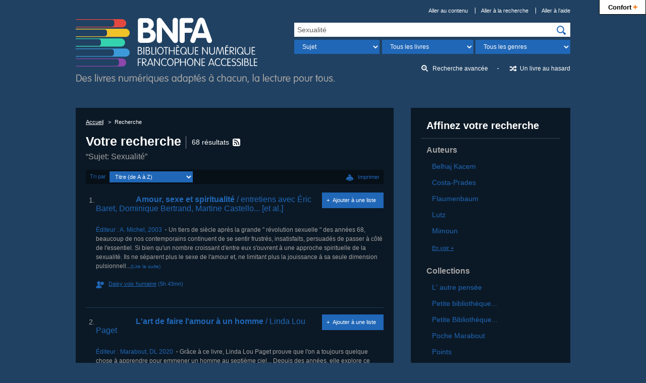

--- FILE ---
content_type: text/html; charset=UTF-8
request_url: http://www.bnfa.fr/recherche?idx=su&q=Sexualit%C3%A9
body_size: 12010
content:



<!DOCTYPE html>
<html lang="fr">
<head>
<meta charset="utf-8">
<title>Votre recherche &quot;Sujet: Sexualité&quot; — BNFA, Bibliothèque Numérique Francophone Accessible</title>
<meta name="description" content="68 résultats pour la recherche &quot;Sujet: Sexualité&quot;">
<meta name="viewport" content="width=device-width, initial-scale=1.0">
<!-- Début partage Facebook -->
<meta property="og:title" content="Votre recherche &quot;Sujet: Sexualité&quot; — BNFA, Bibliothèque Numérique Francophone Accessible">
<meta property="og:description" content="68 résultats pour la recherche &quot;Sujet: Sexualité&quot;">


<!-- Fin partage Facebook -->
<!-- Début Twitter Card -->
<meta name="twitter:card" content="summary">
<meta name="twitter:site" content="@_BNFA">
<meta name="twitter:creator" content="@_BNFA">
<meta name="twitter:title" content="Votre recherche &quot;Sujet: Sexualité&quot; — BNFA, Bibliothèque Numérique Francophone Accessible">
<meta name="twitter:description" content="68 résultats pour la recherche &quot;Sujet: Sexualité&quot;">
<meta name="twitter:url" content="http://www.bnfa.fr/recherche?idx=su&amp;q=Sexualit%C3%A9">


<!-- Fin Twitter Card -->
<meta name="msapplication-TileImage" content="ms-tileimage.png">
<meta name="msapplication-TileColor" content="#204162">
<meta name="application-name" content="BNFA, Bibliothèque Numérique Francophone Accessible">
<link rel="canonical" href="http://www.bnfa.fr/recherche?idx=su&amp;q=Sexualit%C3%A9">
<meta name="robots" content="noindex, follow, noarchive">

<link rel="apple-touch-icon" href="apple-touch-icon.png" type="image/png">
<link rel="icon" href="favicon.png" type="image/png">
<!--[if IE]>
<link rel="shortcut icon" href="favicon.ico" type="image/x-icon">
<![endif]-->
<link rel="stylesheet" href="/css/styles.css" type="text/css" media="all">
<!--[if lte IE 9]>
<link rel="stylesheet" href="/css/styles-ie9.css" type="text/css" media="screen, print">
<![endif]-->
<!--[if lte IE 8]>
<link rel="stylesheet" href="/css/styles-ie8.css" type="text/css" media="screen, print">
<![endif]-->
<!--[if lte IE 8]>
<script src="/js/scripts-ie8.js"></script>
<script src="/js/ie-print-protector.js"></script>
<![endif]-->
</head>

<body>

<!-- Début en-tête -->
<div role="banner" id="en-tete">
    <!-- Début logo -->
  <h1><a href="/"><img src="images/logo-bnfa.png" alt="BNFA, Bibliothèque Numérique Francophone Accessible&nbsp;: Des livres audio, gros caractères et braille pour les aveugles, malvoyants et dys; retour à l'accueil" width="513" height="131" data-svg="logo-bnfa"></a></h1>
  <!-- Fin logo -->
  
    <!-- Début liens directs -->
  <nav id="liens-directs">
    <ul>
      <li><a href="#contenu">Aller au contenu</a></li>
      <li><a href="#recherche">Aller à la recherche</a></li>
      <li><a href="#aide">Aller à l’aide</a></li>
      
      
    </ul>
  </nav>
  <!-- Fin liens directs -->

  



    <!-- Début recherche -->
    <form id="recherche" class="recherche" action="/recherche">
      
        <label class="etiquette-masquee" for="q">Recherchez…</label>
      
      <div>
        <p>
          
            <input id="q" name="q" type="search" value="Sexualité">
          
        </p>
        <p class="recherche-precisions">
          <label class="etiquette-masquee" for="recherche-champs">Champ</label>
          <select id="recherche-champs" name="idx">
            
            <option value="">Tous les champs</option>


            <option value="au,wrdl">Auteur</option>


            <option value="ti">Titre</option>


            <option selected="selected" value="su">Sujet</option>


            <option value="nb">ISBN</option>


            <option value="se">Collections</option>


          </select>
          <label class="etiquette-masquee" for="recherche-livres">Format</label>
          <select id="recherche-livres" name="book-format">
                        <option selected="selected" value="">Tous les livres</option>
            <optgroup label="Les livres audio">
              <option value="60,66">Tous les livres audio</option>
              <option value="66">Daisy voix humaine</option>
              <option value="60">Daisy voix de synthèse</option>
            </optgroup>
            <optgroup label="Les livres textes">
              <option value="35,41">Tous les livres textes</option>
              <option value="35">Daisy texte</option>
              <option value="41">PDF</option>
            </optgroup>

          </select>
          <label class="etiquette-masquee" for="recherche-genres">Genre</label>
          <select id="recherche-genres" name="limit">
                        <option value="">Tous les genres</option>
            <option value="genre,complete-subfield:Aventure">Aventure</option>
            <option value="genre,complete-subfield:Conte">Conte</option>
            <option value="genre,complete-subfield:Épouvante">Épouvante</option>
            <option value="genre,complete-subfield:Fable">Fable</option>
            <option value="genre,complete-subfield:Fantastique">Fantastique</option>
            <option value="genre,complete-subfield:Héroïc+fantasy">Héroïc fantasy</option>
            <option value="genre,complete-subfield:Horreur">Horreur</option>
            <option value="genre,complete-subfield:Humour">Humour</option>
            <option value="genre,complete-subfield:Littérature+classique">Littérature classique</option>
            <option value="genre,complete-subfield:Littérature+de+terroir">Littérature de terroir</option>
            <option value="genre,complete-subfield:Littérature+érotique">Littérature érotique</option>
            <option value="genre,complete-subfield:Nouvelle">Nouvelle</option>
            <option value="genre,complete-subfield:Poésie">Poésie</option>
            <option value="genre,complete-subfield:Policier">Policier</option>
            <option value="genre,complete-subfield:Roman">Roman</option>
            <option value="genre,complete-subfield:Roman+d'amour">Roman d'amour</option>
            <option value="genre,complete-subfield:Roman+historique">Roman historique</option>
            <option value="genre,complete-subfield:Roman+policier">Roman policier</option>
            <option value="genre,complete-subfield:Science+fiction">Science fiction</option>
            <option value="genre,complete-subfield:Théâtre">Théâtre</option>
            <option value="genre,complete-subfield:Thriller">Thriller</option>
            <option value="genre,complete-subfield:Biographie+jeunesse">Biographie (jeunesse)</option>
            <option value="genre,complete-subfield:Conte+jeunesse">Conte (jeunesse)</option>
            <option value="genre,complete-subfield:Documentaire+jeunesse">Documentaire (jeunesse)</option>
            <option value="genre,complete-subfield:Fable+jeunesse">Fable (jeunesse)</option>
            <option value="genre,complete-subfield:Nouvelle+jeunesse">Nouvelle (jeunesse)</option>
            <option value="genre,complete-subfield:Récit+jeunesse">Récit (jeunesse)</option>
            <option value="genre,complete-subfield:Roman+jeunesse">Roman (jeunesse)</option>
            <option value="genre,complete-subfield:Roman+policier+jeunesse">Roman policier (jeunesse)</option>
            <option value="genre,complete-subfield:Science+fiction+jeunesse">Science fiction (jeunesse)</option>
            <option value="genre,complete-subfield:Témoignage+jeunesse">Témoignage (jeunesse)</option>
            <option value="genre,complete-subfield:Théâtre+jeunesse">Théâtre (jeunesse)</option>
            <option value="genre,complete-subfield:Autobiographie">Autobiographie</option>
            <option value="genre,complete-subfield:Biographie">Biographie</option>
            <option value="genre,complete-subfield:Chronique">Chronique</option>
            <option value="genre,complete-subfield:Conférence">Conférence</option>
            <option value="genre,complete-subfield:Correspondance">Correspondance</option>
            <option value="genre,complete-subfield:Dictionnaire">Dictionnaire</option>
            <option value="genre,complete-subfield:Discours">Discours</option>
            <option value="genre,complete-subfield:Documentaire">Documentaire</option>
            <option value="genre,complete-subfield:Entretien">Entretien</option>
            <option value="genre,complete-subfield:Essai">Essai</option>
            <option value="genre,complete-subfield:Guide+de+voyage">Guide de voyage</option>
            <option value="genre,complete-subfield:Guide+pratique">Guide pratique</option>
            <option value="genre,complete-subfield:Journal">Journal</option>
            <option value="genre,complete-subfield:Manuel">Manuel</option>
            <option value="genre,complete-subfield:Mémoires,+souvenirs">Mémoires, souvenirs</option>
            <option value="genre,complete-subfield:Récit">Récit</option>
            <option value="genre,complete-subfield:Récit+de+voyage">Récit de voyage</option>
            <option value="genre,complete-subfield:Récit+personnel">Récit personnel</option>
            <option value="genre,complete-subfield:Témoignage">Témoignage</option>

          </select>
        </p>
        <p>
          <input type="image" src="images/picto-recherche.png" alt="Rechercher" data-svg="picto-recherche">
        </p>
      </div>
      <ul class="recherche-autre">
        <li><a href="/recherche-avancee" class="recherche-avancee">Recherche avancée</a></li>
        <li><a href="/un-livre-au-hasard" class="recherche-aleatoire">Un livre au hasard</a></li>
      </ul>
    </form>
    <!-- Fin recherche -->

</div>
<!-- Fin en-tête -->



<!-- Début corps -->
<div id="corps">
  
  <!-- Début contenu -->
  <main role="main" id="contenu">
    
    <!-- Début encart contenu -->
    <div class="encart">
      
      <!-- Début fil d'Ariane -->
      <nav itemscope itemtype="http://schema.org/WebPage" id="fil-ariane" class="fil-ariane">
        <ul itemprop="breadcrumb">
          <li><a href="/">Accueil</a></li>
          <li>Recherche</li>
        </ul>
      </nav>
      <!-- Fin fil d'Ariane -->
      
      <!-- Début résultats -->
      <section class="resultats">
        <h1><span class="resultats-recherche">Votre recherche <span class="requete-recherche">“Sujet: Sexualité”</span></span> <span class="nombre-resultats">68 résultats</span> <a href="http://www.bnfa.fr/recherche?idx=su&amp;q=Sexualité&amp;count=50&amp;sort_by=acqdate_dsc&amp;format=rss2" type="application/rss+xml" rel="alternate"><img src="/images/picto-flux-syndication-miniature.png" alt="Flux RSS" data-svg="picto-flux-syndication" width="15" height="14"></a></h1>
        
        <div class="tri">
          <form action="/recherche" method="get">
             <input type="hidden" name="idx" value="su"/><input type="hidden" name="q" value="Sexualité"/>
            <p>
              <label for="tri-resultats">Tri par</label>
              <select id="tri-resultats" name="sort_by">
                <optgroup label="Auteur">
 <option value="author_az">Auteur (de A à Z)</option>
  <option value="author_za">Auteur (de Z à A)</option>
 </optgroup>
<optgroup label="Titre">
 <option value="title_az" selected="selected">Titre (de A à Z)</option>
  <option value="title_za">Titre (de Z à A)</option>
 </optgroup>
<optgroup label="Dates">
 <option value="pubdate_dsc">Date de publication/copyright&nbsp;: décroissante</option>
  <option value="pubdate_asc">Date de publication/copyright&nbsp;: croissante</option>
  <option value="acqdate_dsc">Date d'acquisition&nbsp;: décroissante</option>
  <option value="acqdate_asc">Date d'acquisition&nbsp;: croissante</option>
 </optgroup>
<option value="relevance">Pertinence</option>

              </select>
              <input type="submit" value="Trier">
            </p>
          </form>
        </div>
        
        <!-- Début résultat individuel -->
        
          <article role="article" class="notice" itemscope itemtype="http://schema.org/Book">
                        
              
                        
            

<h2>
  <a href="/livre?biblionumber=10382">
    <span class="numero-resultat">1.</span>
    <img src="/images/couvertures/10382_s.png" alt="" width="70" height="100" class="couverture"/>
    <span>Amour, sexe et spiritualité</span>
    <span class="auteur"> / entretiens avec Éric Baret, Dominique Bertrand, Martine Castello... [et al.]</span>
  </a>
</h2><p>
  <a rel="nofollow" href="/ajouter-a-une-liste?biblionumber=10382" class="ajouter">Ajouter à une liste</a>
</p><p class="caracteristiques">
  <span>Éditeur : </span>
  <span itemprop="publisher" itemscope itemtype="http://schema.org/Organization"><span itemprop="name">A. Michel</span>, <span itemprop="datePublished">2003</span></span>
</p><p>Un tiers de siècle après la grande " révolution sexuelle " des années 68, beaucoup de nos contemporains continuent de se sentir frustrés, insatisfaits, persuadés de passer à côté de l'essentiel.
Si bien qu'un nombre croissant d'entre eux s'ouvrent à une approche spirituelle de la sexualité. Ils ne séparent plus le sexe de l'amour et, ne limitant plus la jouissance à sa seule dimension pulsionnell...<a href="/livre?biblionumber=10382#notice-resume" class="lire">(Lire la suite)</a></p><div class="telechargement">
  <ul class="formats">
    <li>
      <a rel="nofollow" href="/telechargement-livre?biblionumber=10382&amp;itemnumber=57318" class="format-voix-humaine">
        <span class="format">Daisy voix humaine</span>
        <span> (5h 43mn)</span>
      </a>
    </li>
  </ul>
</div>



          </article>
          <!-- Fin résultat individuel -->
        
          <article role="article" class="notice" itemscope itemtype="http://schema.org/Book">
                        
              
                        
            

<h2>
  <a href="/livre?biblionumber=68442">
    <span class="numero-resultat">2.</span>
    <img src="/images/couvertures/68442_s.png" alt="" width="70" height="100" class="couverture"/>
    <span>L'art de faire l'amour à un homme</span>
    <span class="auteur"> / Linda Lou Paget</span>
  </a>
</h2><p>
  <a rel="nofollow" href="/ajouter-a-une-liste?biblionumber=68442" class="ajouter">Ajouter à une liste</a>
</p><p class="caracteristiques">
  <span>Éditeur : </span>
  <span itemprop="publisher" itemscope itemtype="http://schema.org/Organization"><span itemprop="name">Marabout</span>, <span itemprop="datePublished">DL 2020</span></span>
</p><p>Grâce à ce livre, Linda Lou Paget prouve que l'on a toujours quelque chose à apprendre pour emmener un homme au septième ciel... Depuis des années, elle explore ce continent mystérieux qu'est le désir des hommes. Grâce aux confidences qu'ils lui ont faites, elle vous révèle dans ce livre ce qu'ils aiment et ce qui les excite. * Comment créer une atmosphère propice aux caresses ?* Comment l'embras...<a href="/livre?biblionumber=68442#notice-resume" class="lire">(Lire la suite)</a></p><div class="telechargement">
  <ul class="formats">
    <li>
      <a rel="nofollow" href="/telechargement-livre?biblionumber=68442&amp;itemnumber=382224" class="format-voix-synthese">
        <span class="format">Daisy voix de synthèse</span>
        <span> (3h 8mn)</span>
      </a>
    </li>
    <li>
      <a rel="nofollow" href="/telechargement-livre?biblionumber=68442&amp;itemnumber=381952" class="format-texte">
        <span class="format">Daisy texte</span>
      </a>
    </li>
    <li>
      <a rel="nofollow" href="#telechargement-format-pdf-resultat-68442" class="format-pdf" type="application/pdf">
        <span class="format">PDF</span>
      </a>
    </li>
  </ul>
  <form class="options-telechargement" method="post" action="/lancement-telechargement-livre">
    <fieldset id="telechargement-format-pdf-resultat-68442">
      <legend>
        <span>Téléchargement du livre au format PDF</span>
        <span>pour </span>
        <span class="titre">« L'art de faire l'amour à un homme »</span>
      </legend>
      <input type="hidden" name="biblionumber" value="68442"/>
      <input type="hidden" name="itemnumber" value="381951"/>
      <input type="hidden" name="format" value="35"/>
      <p>
        <label for="pdf-style-resultat-68442">Feuille de style</label>
        <select id="pdf-style-resultat-68442" name="html.stylesheet">
          <option value="dtbook-html.css">Normal</option>
          <option value="dtbook-html-lp.css">Gros caractères</option>
          <option value="dtbook-html-reverse.css">Contraste inversé</option>
          <option value="">Aucune</option>
        </select>
      </p>
      <ul>
        <li>
          <input id="pdf-notes-68442" name="move.footnotes" type="checkbox" checked="checked"/>
          <label for="pdf-notes-68442">Déplacer les notes de bas de page vers la fin du document</label>
        </li>
        <li>
          <input id="pdf-pagenum-resultat-68442" name="remove.pagenum" type="checkbox" checked="checked"/>
          <label for="pdf-pagenum-resultat-68442">Supprimer les numéros de page</label>
        </li>
      </ul>
    </fieldset>
    <p>
      <input type="submit" value="T&#xE9;l&#xE9;charger le fichier"/>
    </p>
  </form>
</div>



          </article>
          <!-- Fin résultat individuel -->
        
          <article role="article" class="notice" itemscope itemtype="http://schema.org/Book">
                        
              
                        
            

<h2>
  <a href="/livre?biblionumber=53346">
    <span class="numero-resultat">3.</span>
    <img src="/images/couvertures/53346_s.png" alt="" width="70" height="100" class="couverture"/>
    <span>Les aveux de la chair</span>
    <span class="auteur"> / Michel Foucault</span>
    <span class="auteur"> ; édition établie par Frédéric Gros</span>
  </a>
</h2><p>
  <a rel="nofollow" href="/ajouter-a-une-liste?biblionumber=53346" class="ajouter">Ajouter à une liste</a>
</p><p class="caracteristiques">
  <span>Éditeur : </span>
  <span itemprop="publisher" itemscope itemtype="http://schema.org/Organization"><span itemprop="name">Gallimard</span>, <span itemprop="datePublished">2018</span></span>
</p><p>Les aveux de la chair, qui paraît aujourd'hui comme le quatrième et dernier volume de L'histoire de la sexualité, est en réalité le premier auquel Michel Foucault s'était consacré après La volonté de savoir (1976) qui constituait l'introduction générale de l'entreprise. Il s'attachait aux règles et doctrines du christianisme élaborées du IIe au IVe siècles par les Pères de l'Eglise. Au cours de s...<a href="/livre?biblionumber=53346#notice-resume" class="lire">(Lire la suite)</a></p><div class="telechargement">
  <ul class="formats">
    <li>
      <a rel="nofollow" href="/telechargement-livre?biblionumber=53346&amp;itemnumber=281428" class="format-voix-synthese">
        <span class="format">Daisy voix de synthèse</span>
        <span> (21h 35mn)</span>
      </a>
    </li>
    <li>
      <a rel="nofollow" href="/telechargement-livre?biblionumber=53346&amp;itemnumber=281345" class="format-texte">
        <span class="format">Daisy texte</span>
      </a>
    </li>
    <li>
      <a rel="nofollow" href="#telechargement-format-pdf-resultat-53346" class="format-pdf" type="application/pdf">
        <span class="format">PDF</span>
      </a>
    </li>
  </ul>
  <form class="options-telechargement" method="post" action="/lancement-telechargement-livre">
    <fieldset id="telechargement-format-pdf-resultat-53346">
      <legend>
        <span>Téléchargement du livre au format PDF</span>
        <span>pour </span>
        <span class="titre">« Les aveux de la chair »</span>
      </legend>
      <input type="hidden" name="biblionumber" value="53346"/>
      <input type="hidden" name="itemnumber" value="281344"/>
      <input type="hidden" name="format" value="35"/>
      <p>
        <label for="pdf-style-resultat-53346">Feuille de style</label>
        <select id="pdf-style-resultat-53346" name="html.stylesheet">
          <option value="dtbook-html.css">Normal</option>
          <option value="dtbook-html-lp.css">Gros caractères</option>
          <option value="dtbook-html-reverse.css">Contraste inversé</option>
          <option value="">Aucune</option>
        </select>
      </p>
      <ul>
        <li>
          <input id="pdf-notes-53346" name="move.footnotes" type="checkbox" checked="checked"/>
          <label for="pdf-notes-53346">Déplacer les notes de bas de page vers la fin du document</label>
        </li>
        <li>
          <input id="pdf-pagenum-resultat-53346" name="remove.pagenum" type="checkbox" checked="checked"/>
          <label for="pdf-pagenum-resultat-53346">Supprimer les numéros de page</label>
        </li>
      </ul>
    </fieldset>
    <p>
      <input type="submit" value="T&#xE9;l&#xE9;charger le fichier"/>
    </p>
  </form>
</div>



          </article>
          <!-- Fin résultat individuel -->
        
          <article role="article" class="notice" itemscope itemtype="http://schema.org/Book">
                        
              
                        
            

<h2>
  <a href="/livre?biblionumber=22802">
    <span class="numero-resultat">4.</span>
    <img src="/images/couvertures/22802_s.png" alt="" width="70" height="100" class="couverture"/>
    <span>Ce que les femmes préfèrent</span>
    <span> : le désir féminin, le découvrir, le cultiver, le retrouver</span>
    <span class="auteur"> / Dr Sylvain Mimoun</span>
    <span class="auteur"> ; avec la collaboration de Benadette Costa-Prades</span>
  </a>
</h2><p>
  <a rel="nofollow" href="/ajouter-a-une-liste?biblionumber=22802" class="ajouter">Ajouter à une liste</a>
</p><p class="caracteristiques">
  <span>Éditeur : </span>
  <span itemprop="publisher" itemscope itemtype="http://schema.org/Organization"><span itemprop="name">Librairie générale française</span>, <span itemprop="datePublished">DL 2010</span></span>
</p><p>Pour la première fois en France, une enquête qualitative se penche exclusivement sur le désir féminin.
Parallèlement aux résultats statistiques, les femmes ; avec leu propre, ma leurs envies, leurs pratiques, leurs fantasma mais aussi leurs difficultés. Le Dr Sylvain Mimoun, gynécologue, andrologue, spécialisé dans les troubles de la sexualité, répond aux nombreuses questions que les femmes se po...<a href="/livre?biblionumber=22802#notice-resume" class="lire">(Lire la suite)</a></p><div class="telechargement">
  <ul class="formats">
    <li>
      <a rel="nofollow" href="/telechargement-livre?biblionumber=22802&amp;itemnumber=108170" class="format-voix-humaine">
        <span class="format">Daisy voix humaine</span>
        <span> (4h 14mn)</span>
      </a>
    </li>
  </ul>
</div>



          </article>
          <!-- Fin résultat individuel -->
        
          <article role="article" class="notice" itemscope itemtype="http://schema.org/Book">
                        
              
                        
            

<h2>
  <a href="/livre?biblionumber=69847">
    <span class="numero-resultat">5.</span>
    <img src="/images/couvertures/69847_s.png" alt="" width="70" height="100" class="couverture"/>
    <span>Le corps, d'abord</span>
    <span> : corps biologique, corps érotique et sens moral</span>
    <span class="auteur"> / Christophe Dejours</span>
  </a>
</h2><p>
  <a rel="nofollow" href="/ajouter-a-une-liste?biblionumber=69847" class="ajouter">Ajouter à une liste</a>
</p><p class="caracteristiques">
  <span>Éditeur : </span>
  <span itemprop="publisher" itemscope itemtype="http://schema.org/Organization"><span itemprop="name">Payot &amp; Rivages</span>, <span itemprop="datePublished">DL 2018</span></span>
</p><p>Cela surprendra, mais nous avons deux corps ! Le corps biologique, qui est celui qu'on examine au microscope ou qu'on soigne avec des antibiotiques ; et le corps érotique, au travers duquel nous éprouvons la vie, la souffrance, le plaisir, l'excitation sexuelle, le désir. A partir du corps biologique, qui relève de l'inné, se construit progressivement l'autre corps, le corps érotique, qui relève ...<a href="/livre?biblionumber=69847#notice-resume" class="lire">(Lire la suite)</a></p><div class="telechargement">
  <ul class="formats">
    <li>
      <a rel="nofollow" href="/telechargement-livre?biblionumber=69847&amp;itemnumber=391984" class="format-voix-synthese">
        <span class="format">Daisy voix de synthèse</span>
        <span> (5h 17mn)</span>
      </a>
    </li>
    <li>
      <a rel="nofollow" href="/telechargement-livre?biblionumber=69847&amp;itemnumber=391655" class="format-texte">
        <span class="format">Daisy texte</span>
      </a>
    </li>
    <li>
      <a rel="nofollow" href="#telechargement-format-pdf-resultat-69847" class="format-pdf" type="application/pdf">
        <span class="format">PDF</span>
      </a>
    </li>
  </ul>
  <form class="options-telechargement" method="post" action="/lancement-telechargement-livre">
    <fieldset id="telechargement-format-pdf-resultat-69847">
      <legend>
        <span>Téléchargement du livre au format PDF</span>
        <span>pour </span>
        <span class="titre">« Le corps, d'abord »</span>
      </legend>
      <input type="hidden" name="biblionumber" value="69847"/>
      <input type="hidden" name="itemnumber" value="391654"/>
      <input type="hidden" name="format" value="35"/>
      <p>
        <label for="pdf-style-resultat-69847">Feuille de style</label>
        <select id="pdf-style-resultat-69847" name="html.stylesheet">
          <option value="dtbook-html.css">Normal</option>
          <option value="dtbook-html-lp.css">Gros caractères</option>
          <option value="dtbook-html-reverse.css">Contraste inversé</option>
          <option value="">Aucune</option>
        </select>
      </p>
      <ul>
        <li>
          <input id="pdf-notes-69847" name="move.footnotes" type="checkbox" checked="checked"/>
          <label for="pdf-notes-69847">Déplacer les notes de bas de page vers la fin du document</label>
        </li>
        <li>
          <input id="pdf-pagenum-resultat-69847" name="remove.pagenum" type="checkbox" checked="checked"/>
          <label for="pdf-pagenum-resultat-69847">Supprimer les numéros de page</label>
        </li>
      </ul>
    </fieldset>
    <p>
      <input type="submit" value="T&#xE9;l&#xE9;charger le fichier"/>
    </p>
  </form>
</div>



          </article>
          <!-- Fin résultat individuel -->
        
          <article role="article" class="notice" itemscope itemtype="http://schema.org/Book">
                        
              
                        
            

<h2>
  <a href="/livre?biblionumber=65352">
    <span class="numero-resultat">6.</span>
    <img src="/images/couvertures/65352_s.png" alt="" width="70" height="100" class="couverture"/>
    <span>Déshabillons l'histoire de France</span>
    <span> : tableau des moeurs françaises</span>
    <span class="auteur"> / Gonzague Saint Bris</span>
  </a>
</h2><p>
  <a rel="nofollow" href="/ajouter-a-une-liste?biblionumber=65352" class="ajouter">Ajouter à une liste</a>
</p><p class="caracteristiques">
  <span>Éditeur : </span>
  <span itemprop="publisher" itemscope itemtype="http://schema.org/Organization"><span itemprop="name">XO éditions</span>, <span itemprop="datePublished">DL 2017</span></span>
</p><p>" La France est encore le pays dans le monde où la sensualité est souveraine, la nation qui se consacre le plus et le mieux à la volupté d'aimer ! " Les Français gardent intacte la nostalgie des amours célèbres qui ont marqué et influencé leur histoire. On ne compte pas les décisions politiques prises sous l'effet de l'amour, de la passion, du désir. Gonzague Saint Bris nous fait revivre ces aven...<a href="/livre?biblionumber=65352#notice-resume" class="lire">(Lire la suite)</a></p><div class="telechargement">
  <ul class="formats">
    <li>
      <a rel="nofollow" href="/telechargement-livre?biblionumber=65352&amp;itemnumber=360798" class="format-voix-synthese">
        <span class="format">Daisy voix de synthèse</span>
        <span> (6h 1mn)</span>
      </a>
    </li>
    <li>
      <a rel="nofollow" href="/telechargement-livre?biblionumber=65352&amp;itemnumber=360568" class="format-texte">
        <span class="format">Daisy texte</span>
      </a>
    </li>
    <li>
      <a rel="nofollow" href="#telechargement-format-pdf-resultat-65352" class="format-pdf" type="application/pdf">
        <span class="format">PDF</span>
      </a>
    </li>
  </ul>
  <form class="options-telechargement" method="post" action="/lancement-telechargement-livre">
    <fieldset id="telechargement-format-pdf-resultat-65352">
      <legend>
        <span>Téléchargement du livre au format PDF</span>
        <span>pour </span>
        <span class="titre">« Déshabillons l'histoire de France »</span>
      </legend>
      <input type="hidden" name="biblionumber" value="65352"/>
      <input type="hidden" name="itemnumber" value="360567"/>
      <input type="hidden" name="format" value="35"/>
      <p>
        <label for="pdf-style-resultat-65352">Feuille de style</label>
        <select id="pdf-style-resultat-65352" name="html.stylesheet">
          <option value="dtbook-html.css">Normal</option>
          <option value="dtbook-html-lp.css">Gros caractères</option>
          <option value="dtbook-html-reverse.css">Contraste inversé</option>
          <option value="">Aucune</option>
        </select>
      </p>
      <ul>
        <li>
          <input id="pdf-notes-65352" name="move.footnotes" type="checkbox" checked="checked"/>
          <label for="pdf-notes-65352">Déplacer les notes de bas de page vers la fin du document</label>
        </li>
        <li>
          <input id="pdf-pagenum-resultat-65352" name="remove.pagenum" type="checkbox" checked="checked"/>
          <label for="pdf-pagenum-resultat-65352">Supprimer les numéros de page</label>
        </li>
      </ul>
    </fieldset>
    <p>
      <input type="submit" value="T&#xE9;l&#xE9;charger le fichier"/>
    </p>
  </form>
</div>



          </article>
          <!-- Fin résultat individuel -->
        
          <article role="article" class="notice" itemscope itemtype="http://schema.org/Book">
                        
              
                        
            

<h2>
  <a href="/livre?biblionumber=24452">
    <span class="numero-resultat">7.</span>
    <img src="/images/couvertures/24452_s.png" alt="" width="70" height="100" class="couverture"/>
    <span> Le  désir et la tendresse</span>
    <span> : pour une éthique chrétienne de la sexualité</span>
    <span class="auteur"> / Éric Fuchs</span>
  </a>
</h2><p>
  <a rel="nofollow" href="/ajouter-a-une-liste?biblionumber=24452" class="ajouter">Ajouter à une liste</a>
</p><p class="caracteristiques">
  <span>Éditeur : </span>
  <span itemprop="publisher" itemscope itemtype="http://schema.org/Organization"><span itemprop="name">A. Michel</span>, <span itemprop="datePublished">1999</span></span>
</p><p>Comment la grande libération proposée par l'Evangile a-t-elle pu être traduite, au cours de l'histoire du christianisme, dans les termes d'une morale contraignante et légaliste ? Comment, en particulier, la promesse faite à l'homme et à la femme de devenir " une seule chair " a-t-elle pu se transformer en interdits de toute espèce touchant à la sexualité ? Tenter de comprendre le sens et les leço...<a href="/livre?biblionumber=24452#notice-resume" class="lire">(Lire la suite)</a></p><div class="telechargement">
  <ul class="formats">
    <li>
      <a rel="nofollow" href="/telechargement-livre?biblionumber=24452&amp;itemnumber=112587" class="format-voix-humaine">
        <span class="format">Daisy voix humaine</span>
        <span> (17h 6mn)</span>
      </a>
    </li>
  </ul>
</div>



          </article>
          <!-- Fin résultat individuel -->
        
          <article role="article" class="notice" itemscope itemtype="http://schema.org/Book">
                        
              
                        
            

<h2>
  <a href="/livre?biblionumber=31712">
    <span class="numero-resultat">8.</span>
    <img src="/images/couvertures/31712_s.png" alt="" width="70" height="100" class="couverture"/>
    <span>Dictionnaire des sexualités</span>
    <span class="auteur"> / sous la direction de Janine Mossuz-Lavau</span>
  </a>
</h2><p>
  <a rel="nofollow" href="/ajouter-a-une-liste?biblionumber=31712" class="ajouter">Ajouter à une liste</a>
</p><p class="caracteristiques">
  <span>Éditeur : </span>
  <span itemprop="publisher" itemscope itemtype="http://schema.org/Organization"><span itemprop="name">R. Laffont</span>, <span itemprop="datePublished">impr. 2014</span></span>
</p><p>" Je ne sais pas quelle est la question, mais je connais la réponse : le sexe " disait Woody Allen. Ce Dictionnaire, unique en son genre, tente d'apporter des interrogations qui sont loin d'être taries. Sa première originalité est de traiter des sexualités et non pas de la sexualité. C'est-à-dire de prendre en compte les réalités d'aujourd'hui. Très longtemps, on a désigné la sexualité au féminin...<a href="/livre?biblionumber=31712#notice-resume" class="lire">(Lire la suite)</a></p><div class="telechargement">
  <ul class="formats">
    <li>
      <a rel="nofollow" href="/telechargement-livre?biblionumber=31712&amp;itemnumber=157818" class="format-voix-synthese">
        <span class="format">Daisy voix de synthèse</span>
        <span> (46h 31mn)</span>
      </a>
    </li>
    <li>
      <a rel="nofollow" href="/telechargement-livre?biblionumber=31712&amp;itemnumber=153122" class="format-texte">
        <span class="format">Daisy texte</span>
      </a>
    </li>
    <li>
      <a rel="nofollow" href="#telechargement-format-pdf-resultat-31712" class="format-pdf" type="application/pdf">
        <span class="format">PDF</span>
      </a>
    </li>
  </ul>
  <form class="options-telechargement" method="post" action="/lancement-telechargement-livre">
    <fieldset id="telechargement-format-pdf-resultat-31712">
      <legend>
        <span>Téléchargement du livre au format PDF</span>
        <span>pour </span>
        <span class="titre">« Dictionnaire des sexualités »</span>
      </legend>
      <input type="hidden" name="biblionumber" value="31712"/>
      <input type="hidden" name="itemnumber" value="153121"/>
      <input type="hidden" name="format" value="35"/>
      <p>
        <label for="pdf-style-resultat-31712">Feuille de style</label>
        <select id="pdf-style-resultat-31712" name="html.stylesheet">
          <option value="dtbook-html.css">Normal</option>
          <option value="dtbook-html-lp.css">Gros caractères</option>
          <option value="dtbook-html-reverse.css">Contraste inversé</option>
          <option value="">Aucune</option>
        </select>
      </p>
      <ul>
        <li>
          <input id="pdf-notes-31712" name="move.footnotes" type="checkbox" checked="checked"/>
          <label for="pdf-notes-31712">Déplacer les notes de bas de page vers la fin du document</label>
        </li>
        <li>
          <input id="pdf-pagenum-resultat-31712" name="remove.pagenum" type="checkbox" checked="checked"/>
          <label for="pdf-pagenum-resultat-31712">Supprimer les numéros de page</label>
        </li>
      </ul>
    </fieldset>
    <p>
      <input type="submit" value="T&#xE9;l&#xE9;charger le fichier"/>
    </p>
  </form>
</div>



          </article>
          <!-- Fin résultat individuel -->
        
          <article role="article" class="notice" itemscope itemtype="http://schema.org/Book">
                        
              
                        
            

<h2>
  <a href="/livre?biblionumber=46469">
    <span class="numero-resultat">9.</span>
    <img src="/images/couvertures/46469_s.png" alt="" width="70" height="100" class="couverture"/>
    <span>"Donne-moi des baisers de ta bouche"</span>
    <span> : balade en couple dans le jardin de la sexualité</span>
    <span class="auteur"> / Sophie Lutz</span>
  </a>
</h2><p>
  <a rel="nofollow" href="/ajouter-a-une-liste?biblionumber=46469" class="ajouter">Ajouter à une liste</a>
</p><p class="caracteristiques">
  <span>Éditeur : </span>
  <span itemprop="publisher" itemscope itemtype="http://schema.org/Organization"><span itemprop="name">Éditions Emmanuel</span>, <span itemprop="datePublished">DL 2016</span></span>
</p><p>Après Bonnes nouvelles sur le sexe et le mariage, nos éditions vous présentent un nouveau livre original sur la sexualité : un parcours, testé et approuvé par des couples de tous âges, pour favoriser le dialogue, pivot d'une sexualité épanouie. Équilibré sur la forme (témoignages, textes bibliques, réflexions dynamiques, questions à se poser) comme sur le fond (approche à la fois concrète, psycho...<a href="/livre?biblionumber=46469#notice-resume" class="lire">(Lire la suite)</a></p><div class="telechargement">
  <ul class="formats">
    <li>
      <a rel="nofollow" href="/telechargement-livre?biblionumber=46469&amp;itemnumber=238497" class="format-voix-humaine">
        <span class="format">Daisy voix humaine</span>
        <span> (6h 52mn)</span>
      </a>
    </li>
  </ul>
</div>



          </article>
          <!-- Fin résultat individuel -->
        
          <article role="article" class="notice" itemscope itemtype="http://schema.org/Book">
                        
              
                        
            

<h2>
  <a href="/livre?biblionumber=6972">
    <span class="numero-resultat">10.</span>
    <img src="/images/couvertures/6972_s.png" alt="" width="70" height="100" class="couverture"/>
    <span> Le  droit des sexualités</span>
    <span class="auteur"> / Daniel Borrillo</span>
  </a>
</h2><p>
  <a rel="nofollow" href="/ajouter-a-une-liste?biblionumber=6972" class="ajouter">Ajouter à une liste</a>
</p><p class="caracteristiques">
  <span>Éditeur : </span>
  <span itemprop="publisher" itemscope itemtype="http://schema.org/Organization"><span itemprop="name">Presses universitaires de France</span>, <span itemprop="datePublished">impr. 2009</span></span>
</p><p>La libération sexuelle des années 1970 et l'expansion pandémique du VIH depuis la fin des années 1980 ont placé la sexualité au cur du débat politique et social. Cantonnée dans la sphère de l'intimité et de la vie privée, la sexualité fait irruption dans l'espace public, d'abord grâce à l'action politique du féminisme, puis par les revendications du mouvement LGBT (lesbien, gay, bisexuel et trans...<a href="/livre?biblionumber=6972#notice-resume" class="lire">(Lire la suite)</a></p><div class="telechargement">
  <ul class="formats">
    <li>
      <a rel="nofollow" href="/telechargement-livre?biblionumber=6972&amp;itemnumber=53787" class="format-voix-synthese">
        <span class="format">Daisy voix de synthèse</span>
        <span> (12h 28mn)</span>
      </a>
    </li>
    <li>
      <a rel="nofollow" href="/telechargement-livre?biblionumber=6972&amp;itemnumber=41832" class="format-texte">
        <span class="format">Daisy texte</span>
      </a>
    </li>
    <li>
      <a rel="nofollow" href="#telechargement-format-pdf-resultat-6972" class="format-pdf" type="application/pdf">
        <span class="format">PDF</span>
      </a>
    </li>
  </ul>
  <form class="options-telechargement" method="post" action="/lancement-telechargement-livre">
    <fieldset id="telechargement-format-pdf-resultat-6972">
      <legend>
        <span>Téléchargement du livre au format PDF</span>
        <span>pour </span>
        <span class="titre">«  Le  droit des sexualités »</span>
      </legend>
      <input type="hidden" name="biblionumber" value="6972"/>
      <input type="hidden" name="itemnumber" value="41831"/>
      <input type="hidden" name="format" value="35"/>
      <p>
        <label for="pdf-style-resultat-6972">Feuille de style</label>
        <select id="pdf-style-resultat-6972" name="html.stylesheet">
          <option value="dtbook-html.css">Normal</option>
          <option value="dtbook-html-lp.css">Gros caractères</option>
          <option value="dtbook-html-reverse.css">Contraste inversé</option>
          <option value="">Aucune</option>
        </select>
      </p>
      <ul>
        <li>
          <input id="pdf-notes-6972" name="move.footnotes" type="checkbox" checked="checked"/>
          <label for="pdf-notes-6972">Déplacer les notes de bas de page vers la fin du document</label>
        </li>
        <li>
          <input id="pdf-pagenum-resultat-6972" name="remove.pagenum" type="checkbox" checked="checked"/>
          <label for="pdf-pagenum-resultat-6972">Supprimer les numéros de page</label>
        </li>
      </ul>
    </fieldset>
    <p>
      <input type="submit" value="T&#xE9;l&#xE9;charger le fichier"/>
    </p>
  </form>
</div>



          </article>
          <!-- Fin résultat individuel -->
        
          <article role="article" class="notice" itemscope itemtype="http://schema.org/Book">
                        
              
                        
            

<h2>
  <a href="/livre?biblionumber=2563">
    <span class="numero-resultat">11.</span>
    <img src="/images/couvertures/2563_s.png" alt="" width="70" height="100" class="couverture"/>
    <span>Du côté des hommes</span>
    <span class="auteur"> / Marie Rouanet</span>
  </a>
</h2><p>
  <a rel="nofollow" href="/ajouter-a-une-liste?biblionumber=2563" class="ajouter">Ajouter à une liste</a>
</p><p class="caracteristiques">
  <span>Éditeur : </span>
  <span itemprop="publisher" itemscope itemtype="http://schema.org/Organization"><span itemprop="name">Albin Michel</span>, <span itemprop="datePublished">2001</span></span>
</p><p>Essai autobiographique, mémoires. "Ce fut le dimanche matin, vers mes neuf ans, que m'arriva dans le demi-sommeil de l'aube le signe de la différence des hommes." (M.R.) L'auteur dresse une carte du Tendre en décrivant le monde intérieur des femmes et le monde extérieur des hommes. Ce partage du monde est étayé également par la description de plusieurs fêtes populaires qui mettent en scène ce cli...<a href="/livre?biblionumber=2563#notice-resume" class="lire">(Lire la suite)</a></p><div class="telechargement">
  <ul class="formats">
    <li>
      <a rel="nofollow" href="/telechargement-livre?biblionumber=2563&amp;itemnumber=49427" class="format-voix-synthese">
        <span class="format">Daisy voix de synthèse</span>
        <span> (3h 41mn)</span>
      </a>
    </li>
    <li>
      <a rel="nofollow" href="/telechargement-livre?biblionumber=2563&amp;itemnumber=15378" class="format-texte">
        <span class="format">Daisy texte</span>
      </a>
    </li>
    <li>
      <a rel="nofollow" href="#telechargement-format-pdf-resultat-2563" class="format-pdf" type="application/pdf">
        <span class="format">PDF</span>
      </a>
    </li>
  </ul>
  <form class="options-telechargement" method="post" action="/lancement-telechargement-livre">
    <fieldset id="telechargement-format-pdf-resultat-2563">
      <legend>
        <span>Téléchargement du livre au format PDF</span>
        <span>pour </span>
        <span class="titre">« Du côté des hommes »</span>
      </legend>
      <input type="hidden" name="biblionumber" value="2563"/>
      <input type="hidden" name="itemnumber" value="15377"/>
      <input type="hidden" name="format" value="35"/>
      <p>
        <label for="pdf-style-resultat-2563">Feuille de style</label>
        <select id="pdf-style-resultat-2563" name="html.stylesheet">
          <option value="dtbook-html.css">Normal</option>
          <option value="dtbook-html-lp.css">Gros caractères</option>
          <option value="dtbook-html-reverse.css">Contraste inversé</option>
          <option value="">Aucune</option>
        </select>
      </p>
      <ul>
        <li>
          <input id="pdf-notes-2563" name="move.footnotes" type="checkbox" checked="checked"/>
          <label for="pdf-notes-2563">Déplacer les notes de bas de page vers la fin du document</label>
        </li>
        <li>
          <input id="pdf-pagenum-resultat-2563" name="remove.pagenum" type="checkbox" checked="checked"/>
          <label for="pdf-pagenum-resultat-2563">Supprimer les numéros de page</label>
        </li>
      </ul>
    </fieldset>
    <p>
      <input type="submit" value="T&#xE9;l&#xE9;charger le fichier"/>
    </p>
  </form>
</div>



          </article>
          <!-- Fin résultat individuel -->
        
          <article role="article" class="notice" itemscope itemtype="http://schema.org/Book">
                        
              
                        
            

<h2>
  <a href="/livre?biblionumber=10506">
    <span class="numero-resultat">12.</span>
    <img src="/images/couvertures/10506_s.png" alt="" width="70" height="100" class="couverture"/>
    <span>Encyclopédie de l'amour en Islam</span>
    <span> : érotisme, beauté et sexualité dans le monde arabe, en Perse et en Turquie</span>
    <span>, Tome 1</span>
    <span>, A-I</span>
    <span class="auteur"> / Malek Chebel</span>
  </a>
</h2><p>
  <a rel="nofollow" href="/ajouter-a-une-liste?biblionumber=10506" class="ajouter">Ajouter à une liste</a>
</p><p class="caracteristiques">
  <span>Éditeur : </span>
  <span itemprop="publisher" itemscope itemtype="http://schema.org/Organization"><span itemprop="name">Payot &amp; Rivages</span>, <span itemprop="datePublished">2003</span></span>
</p><p>" On m'a fait aimer en ce bas monde trois choses : les parfums, les femmes et la prière, qui reste la plus importante à mes yeux ", affirmait le prophète Mohamed.C'est dire que l'on peut être un musulman fidèle, respectueux du Texte sacré, sans être ennemi de la jouissance charnelle. Dans cette synthèse unique, fruit d'une dizaine d'années de recherches, Malek Chebel a parcouru l'univers amoureux...<a href="/livre?biblionumber=10506#notice-resume" class="lire">(Lire la suite)</a></p><div class="telechargement">
  <ul class="formats">
    <li>
      <a rel="nofollow" href="/telechargement-livre?biblionumber=10506&amp;itemnumber=57442" class="format-voix-humaine">
        <span class="format">Daisy voix humaine</span>
        <span> (13h 15mn)</span>
      </a>
    </li>
  </ul>
</div>



          </article>
          <!-- Fin résultat individuel -->
        
          <article role="article" class="notice" itemscope itemtype="http://schema.org/Book">
                        
              
                        
            

<h2>
  <a href="/livre?biblionumber=63161">
    <span class="numero-resultat">13.</span>
    <img src="/images/couvertures/63161_s.png" alt="" width="70" height="100" class="couverture"/>
    <span>Est-ce que ça arrive à tout le monde ?</span>
    <span class="auteur"> / un livre de Jan Von Holleben</span>
    <span class="auteur"> ; avec des textes d'Antje Helms</span>
    <span class="auteur"> ; traduit de l'allemand par Roland Fuentès</span>
    <span class="auteur"> ; révision et adaptation, Jessie Magana</span>
  </a>
</h2><p>
  <a rel="nofollow" href="/ajouter-a-une-liste?biblionumber=63161" class="ajouter">Ajouter à une liste</a>
</p><p class="caracteristiques">
  <span>Éditeur : </span>
  <span itemprop="publisher" itemscope itemtype="http://schema.org/Organization"><span itemprop="name">Syros</span>, <span itemprop="datePublished">DL 2014</span></span>
</p><p>Soixante-dix questions pour mieux comprendre le passage à l'âge adulte, la transformation du corps et les émotions.</p><div class="telechargement">
  <ul class="formats">
    <li>
      <a rel="nofollow" href="/telechargement-livre?biblionumber=63161&amp;itemnumber=346048" class="format-voix-synthese">
        <span class="format">Daisy voix de synthèse</span>
        <span> (1h 19mn)</span>
      </a>
    </li>
    <li>
      <a rel="nofollow" href="/telechargement-livre?biblionumber=63161&amp;itemnumber=345228" class="format-texte">
        <span class="format">Daisy texte</span>
      </a>
    </li>
    <li>
      <a rel="nofollow" href="#telechargement-format-pdf-resultat-63161" class="format-pdf" type="application/pdf">
        <span class="format">PDF</span>
      </a>
    </li>
  </ul>
  <form class="options-telechargement" method="post" action="/lancement-telechargement-livre">
    <fieldset id="telechargement-format-pdf-resultat-63161">
      <legend>
        <span>Téléchargement du livre au format PDF</span>
        <span>pour </span>
        <span class="titre">« Est-ce que ça arrive à tout le monde ? »</span>
      </legend>
      <input type="hidden" name="biblionumber" value="63161"/>
      <input type="hidden" name="itemnumber" value="345227"/>
      <input type="hidden" name="format" value="35"/>
      <p>
        <label for="pdf-style-resultat-63161">Feuille de style</label>
        <select id="pdf-style-resultat-63161" name="html.stylesheet">
          <option value="dtbook-html.css">Normal</option>
          <option value="dtbook-html-lp.css">Gros caractères</option>
          <option value="dtbook-html-reverse.css">Contraste inversé</option>
          <option value="">Aucune</option>
        </select>
      </p>
      <ul>
        <li>
          <input id="pdf-notes-63161" name="move.footnotes" type="checkbox" checked="checked"/>
          <label for="pdf-notes-63161">Déplacer les notes de bas de page vers la fin du document</label>
        </li>
        <li>
          <input id="pdf-pagenum-resultat-63161" name="remove.pagenum" type="checkbox" checked="checked"/>
          <label for="pdf-pagenum-resultat-63161">Supprimer les numéros de page</label>
        </li>
      </ul>
    </fieldset>
    <p>
      <input type="submit" value="T&#xE9;l&#xE9;charger le fichier"/>
    </p>
  </form>
</div>



          </article>
          <!-- Fin résultat individuel -->
        
          <article role="article" class="notice" itemscope itemtype="http://schema.org/Book">
                        
              
                        
            

<h2>
  <a href="/livre?biblionumber=10450">
    <span class="numero-resultat">14.</span>
    <img src="/images/couvertures/10450_s.png" alt="" width="70" height="100" class="couverture"/>
    <span>Et si nous n'avions toujours rien compris à la sexualité ?</span>
    <span class="auteur"> / Didier Dumas</span>
    <span class="auteur"> ; avec la collab. de Christian Roche</span>
  </a>
</h2><p>
  <a rel="nofollow" href="/ajouter-a-une-liste?biblionumber=10450" class="ajouter">Ajouter à une liste</a>
</p><p class="caracteristiques">
  <span>Éditeur : </span>
  <span itemprop="publisher" itemscope itemtype="http://schema.org/Organization"><span itemprop="name">A. Michel</span>, <span itemprop="datePublished">2004</span></span>
</p><p>Comment être bien dans son corps et sa sexualité ? Prisonniers de leurs névroses autant que de la rigidité de nombreuses théories psychanalytiques qui prétendent les combattre, les Occidentaux n'atteignent cet objectif qu'avec peine.
Aujourd'hui encore, la parole sur la sexualité est quasi inexistante, tant dans l'éducation des enfants qu'au sein des couples. En créant des groupes de parole sur l...<a href="/livre?biblionumber=10450#notice-resume" class="lire">(Lire la suite)</a></p><div class="telechargement">
  <ul class="formats">
    <li>
      <a rel="nofollow" href="/telechargement-livre?biblionumber=10450&amp;itemnumber=57386" class="format-voix-humaine">
        <span class="format">Daisy voix humaine</span>
        <span> (7h 10mn)</span>
      </a>
    </li>
  </ul>
</div>



          </article>
          <!-- Fin résultat individuel -->
        
          <article role="article" class="notice" itemscope itemtype="http://schema.org/Book">
                        
              
                        
            

<h2>
  <a href="/livre?biblionumber=35110">
    <span class="numero-resultat">15.</span>
    <img src="/images/couvertures/35110_s.png" alt="" width="70" height="100" class="couverture"/>
    <span>L'état amoureux</span>
    <span> : essais psychanalytiques</span>
    <span class="auteur"> / Christian David</span>
  </a>
</h2><p>
  <a rel="nofollow" href="/ajouter-a-une-liste?biblionumber=35110" class="ajouter">Ajouter à une liste</a>
</p><p class="caracteristiques">
  <span>Éditeur : </span>
  <span itemprop="publisher" itemscope itemtype="http://schema.org/Organization"><span itemprop="name">[Payot &amp; Rivages]</span>, <span itemprop="datePublished">2001</span></span>
</p><p>Qu'est-ce qu'un trouble amoureux ? Peut-il durer longtemps ? Quels sont ses rapports avec le désir sexuel ? Et qu'est-ce que la perversion affective ? Malgré l'intérêt que Freud lui accorda, le sentiment amoureux n'a, jusque relativement récemment, pas suscité beaucoup de travaux psychanalytiques. Ce livre, consacré à la signification, à la structure et aux pouvoirs de l'amour, voudrait convaincr...<a href="/livre?biblionumber=35110#notice-resume" class="lire">(Lire la suite)</a></p><div class="telechargement">
  <ul class="formats">
    <li>
      <a rel="nofollow" href="/telechargement-livre?biblionumber=35110&amp;itemnumber=171873" class="format-voix-humaine">
        <span class="format">Daisy voix humaine</span>
        <span> (10h 42mn)</span>
      </a>
    </li>
  </ul>
</div>



          </article>
          <!-- Fin résultat individuel -->
        
          <article role="article" class="notice" itemscope itemtype="http://schema.org/Book">
                        
              
                        
            

<h2>
  <a href="/livre?biblionumber=23940">
    <span class="numero-resultat">16.</span>
    <img src="/images/couvertures/23940_s.png" alt="" width="70" height="100" class="couverture"/>
    <span>Être et sexuation</span>
    <span class="auteur"> / Mehdi Belhaj Kacem</span>
  </a>
</h2><p>
  <a rel="nofollow" href="/ajouter-a-une-liste?biblionumber=23940" class="ajouter">Ajouter à une liste</a>
</p><p class="caracteristiques">
  <span>Éditeur : </span>
  <span itemprop="publisher" itemscope itemtype="http://schema.org/Organization"><span itemprop="name">Stock</span>, <span itemprop="datePublished">impr. 2013</span></span>
</p><p>Être et sexuation avance l’une des thèses les plus audacieuses quant à la question sexuelle depuis Freud. Elle formule que la distinction du désir et de la jouissance n’aura jamais valu que pour la position masculine. Pour la femme, ils seraient rigoureusement la même chose. Cette thèse jette une lumière crue sur ce que la pensée de tous âges, jusqu’à la psychanalyse comprise (de l’aveu de Freud ...<a href="/livre?biblionumber=23940#notice-resume" class="lire">(Lire la suite)</a></p><div class="telechargement">
  <ul class="formats">
    <li>
      <a rel="nofollow" href="/telechargement-livre?biblionumber=23940&amp;itemnumber=126939" class="format-voix-synthese">
        <span class="format">Daisy voix de synthèse</span>
        <span> (11h 27mn)</span>
      </a>
    </li>
    <li>
      <a rel="nofollow" href="/telechargement-livre?biblionumber=23940&amp;itemnumber=112196" class="format-texte">
        <span class="format">Daisy texte</span>
      </a>
    </li>
    <li>
      <a rel="nofollow" href="#telechargement-format-pdf-resultat-23940" class="format-pdf" type="application/pdf">
        <span class="format">PDF</span>
      </a>
    </li>
  </ul>
  <form class="options-telechargement" method="post" action="/lancement-telechargement-livre">
    <fieldset id="telechargement-format-pdf-resultat-23940">
      <legend>
        <span>Téléchargement du livre au format PDF</span>
        <span>pour </span>
        <span class="titre">« Être et sexuation »</span>
      </legend>
      <input type="hidden" name="biblionumber" value="23940"/>
      <input type="hidden" name="itemnumber" value="112195"/>
      <input type="hidden" name="format" value="35"/>
      <p>
        <label for="pdf-style-resultat-23940">Feuille de style</label>
        <select id="pdf-style-resultat-23940" name="html.stylesheet">
          <option value="dtbook-html.css">Normal</option>
          <option value="dtbook-html-lp.css">Gros caractères</option>
          <option value="dtbook-html-reverse.css">Contraste inversé</option>
          <option value="">Aucune</option>
        </select>
      </p>
      <ul>
        <li>
          <input id="pdf-notes-23940" name="move.footnotes" type="checkbox" checked="checked"/>
          <label for="pdf-notes-23940">Déplacer les notes de bas de page vers la fin du document</label>
        </li>
        <li>
          <input id="pdf-pagenum-resultat-23940" name="remove.pagenum" type="checkbox" checked="checked"/>
          <label for="pdf-pagenum-resultat-23940">Supprimer les numéros de page</label>
        </li>
      </ul>
    </fieldset>
    <p>
      <input type="submit" value="T&#xE9;l&#xE9;charger le fichier"/>
    </p>
  </form>
</div>



          </article>
          <!-- Fin résultat individuel -->
        
          <article role="article" class="notice" itemscope itemtype="http://schema.org/Book">
                        
              
                        
            

<h2>
  <a href="/livre?biblionumber=50228">
    <span class="numero-resultat">17.</span>
    <img src="/images/couvertures/50228_s.png" alt="" width="70" height="100" class="couverture"/>
    <span>Ex utero</span>
    <span> : pour en finir avec le féminisme</span>
    <span class="auteur"> / Peggy Sastre</span>
  </a>
</h2><p>
  <a rel="nofollow" href="/ajouter-a-une-liste?biblionumber=50228" class="ajouter">Ajouter à une liste</a>
</p><p class="caracteristiques">
  <span>Éditeur : </span>
  <span itemprop="publisher" itemscope itemtype="http://schema.org/Organization"><span itemprop="name">la Musardine</span>, <span itemprop="datePublished">impr. 2008</span></span>
</p><p> Et si les femmes étaient au fond les premières responsables des injustices dont elles sont encore victimes ? Et si le désir d'enfant dans un couple et la grossesse étaient nos principaux adversaires ? Et si, pour. changer réellement les choses, il fallait avant tout s'atteler à connaître l'histoire de l'évolution féminine, son inscription dans les gènes, dans les corps et dans les comportements ...<a href="/livre?biblionumber=50228#notice-resume" class="lire">(Lire la suite)</a></p><div class="telechargement">
  <ul class="formats">
    <li>
      <a rel="nofollow" href="/telechargement-livre?biblionumber=50228&amp;itemnumber=262223" class="format-voix-synthese">
        <span class="format">Daisy voix de synthèse</span>
        <span> (5h)</span>
      </a>
    </li>
    <li>
      <a rel="nofollow" href="/telechargement-livre?biblionumber=50228&amp;itemnumber=262043" class="format-texte">
        <span class="format">Daisy texte</span>
      </a>
    </li>
    <li>
      <a rel="nofollow" href="#telechargement-format-pdf-resultat-50228" class="format-pdf" type="application/pdf">
        <span class="format">PDF</span>
      </a>
    </li>
  </ul>
  <form class="options-telechargement" method="post" action="/lancement-telechargement-livre">
    <fieldset id="telechargement-format-pdf-resultat-50228">
      <legend>
        <span>Téléchargement du livre au format PDF</span>
        <span>pour </span>
        <span class="titre">« Ex utero »</span>
      </legend>
      <input type="hidden" name="biblionumber" value="50228"/>
      <input type="hidden" name="itemnumber" value="262042"/>
      <input type="hidden" name="format" value="35"/>
      <p>
        <label for="pdf-style-resultat-50228">Feuille de style</label>
        <select id="pdf-style-resultat-50228" name="html.stylesheet">
          <option value="dtbook-html.css">Normal</option>
          <option value="dtbook-html-lp.css">Gros caractères</option>
          <option value="dtbook-html-reverse.css">Contraste inversé</option>
          <option value="">Aucune</option>
        </select>
      </p>
      <ul>
        <li>
          <input id="pdf-notes-50228" name="move.footnotes" type="checkbox" checked="checked"/>
          <label for="pdf-notes-50228">Déplacer les notes de bas de page vers la fin du document</label>
        </li>
        <li>
          <input id="pdf-pagenum-resultat-50228" name="remove.pagenum" type="checkbox" checked="checked"/>
          <label for="pdf-pagenum-resultat-50228">Supprimer les numéros de page</label>
        </li>
      </ul>
    </fieldset>
    <p>
      <input type="submit" value="T&#xE9;l&#xE9;charger le fichier"/>
    </p>
  </form>
</div>



          </article>
          <!-- Fin résultat individuel -->
        
          <article role="article" class="notice" itemscope itemtype="http://schema.org/Book">
                        
              
                        
            

<h2>
  <a href="/livre?biblionumber=67430">
    <span class="numero-resultat">18.</span>
    <img src="/images/couvertures/67430_s.png" alt="" width="70" height="100" class="couverture"/>
    <span>Faire l'amour avec Dieu</span>
    <span class="auteur"> / Catherine Clément</span>
  </a>
</h2><p>
  <a rel="nofollow" href="/ajouter-a-une-liste?biblionumber=67430" class="ajouter">Ajouter à une liste</a>
</p><p class="caracteristiques">
  <span>Éditeur : </span>
  <span itemprop="publisher" itemscope itemtype="http://schema.org/Organization"><span itemprop="name">Éditions Points</span>, <span itemprop="datePublished">DL 2018</span></span>
</p><p>"La prière est un coït avec la Présence divine : cette drôle de phrase, tombée de la bouche d'un rabbin ukrainien au XVIIIe siècle, le Baal Shem Tov, est venue tinter un soir à mes oreilles comme un méchant grelot. Pourquoi ? Qu'est-ce que la sexualité d'une prière peut apporter au XXIe siècle, un siècle qui commence par des tueries suicidaires commises au nom de Dieu ? Et que veut-il, ce Dieu, l...<a href="/livre?biblionumber=67430#notice-resume" class="lire">(Lire la suite)</a></p><div class="telechargement">
  <ul class="formats">
    <li>
      <a rel="nofollow" href="/telechargement-livre?biblionumber=67430&amp;itemnumber=375713" class="format-voix-synthese">
        <span class="format">Daisy voix de synthèse</span>
        <span> (3h 45mn)</span>
      </a>
    </li>
    <li>
      <a rel="nofollow" href="/telechargement-livre?biblionumber=67430&amp;itemnumber=374973" class="format-texte">
        <span class="format">Daisy texte</span>
      </a>
    </li>
    <li>
      <a rel="nofollow" href="#telechargement-format-pdf-resultat-67430" class="format-pdf" type="application/pdf">
        <span class="format">PDF</span>
      </a>
    </li>
  </ul>
  <form class="options-telechargement" method="post" action="/lancement-telechargement-livre">
    <fieldset id="telechargement-format-pdf-resultat-67430">
      <legend>
        <span>Téléchargement du livre au format PDF</span>
        <span>pour </span>
        <span class="titre">« Faire l'amour avec Dieu »</span>
      </legend>
      <input type="hidden" name="biblionumber" value="67430"/>
      <input type="hidden" name="itemnumber" value="374972"/>
      <input type="hidden" name="format" value="35"/>
      <p>
        <label for="pdf-style-resultat-67430">Feuille de style</label>
        <select id="pdf-style-resultat-67430" name="html.stylesheet">
          <option value="dtbook-html.css">Normal</option>
          <option value="dtbook-html-lp.css">Gros caractères</option>
          <option value="dtbook-html-reverse.css">Contraste inversé</option>
          <option value="">Aucune</option>
        </select>
      </p>
      <ul>
        <li>
          <input id="pdf-notes-67430" name="move.footnotes" type="checkbox" checked="checked"/>
          <label for="pdf-notes-67430">Déplacer les notes de bas de page vers la fin du document</label>
        </li>
        <li>
          <input id="pdf-pagenum-resultat-67430" name="remove.pagenum" type="checkbox" checked="checked"/>
          <label for="pdf-pagenum-resultat-67430">Supprimer les numéros de page</label>
        </li>
      </ul>
    </fieldset>
    <p>
      <input type="submit" value="T&#xE9;l&#xE9;charger le fichier"/>
    </p>
  </form>
</div>



          </article>
          <!-- Fin résultat individuel -->
        
          <article role="article" class="notice" itemscope itemtype="http://schema.org/Book">
                        
              
                        
            

<h2>
  <a href="/livre?biblionumber=11481">
    <span class="numero-resultat">19.</span>
    <img src="/images/couvertures/11481_s.png" alt="" width="70" height="100" class="couverture"/>
    <span>Femme désirée, femme désirante</span>
    <span class="auteur"> / Dr Danièle Flaumenbaum</span>
  </a>
</h2><p>
  <a rel="nofollow" href="/ajouter-a-une-liste?biblionumber=11481" class="ajouter">Ajouter à une liste</a>
</p><p class="caracteristiques">
  <span>Éditeur : </span>
  <span itemprop="publisher" itemscope itemtype="http://schema.org/Organization"><span itemprop="name">Payot</span>, <span itemprop="datePublished">DL 2006</span></span>
</p><p>Une majorité de femmes souffrent - souvent sans le savoir - de ne pas avoir la vie sexuelle qu'elles souhaitent : être à l'aise avec les sensations, pouvoir les ajuster à celles du partenaire, bénéficier ainsi des vertus reconstituantes du partage amoureux.
Au croisement de la gynécologie, de la médecine chinoise, de la psychanalyse et de l'approche transgénérationnelle, le docteur Flaumenbaum, g...<a href="/livre?biblionumber=11481#notice-resume" class="lire">(Lire la suite)</a></p><div class="telechargement">
  <ul class="formats">
    <li>
      <a rel="nofollow" href="/telechargement-livre?biblionumber=11481&amp;itemnumber=58417" class="format-voix-humaine">
        <span class="format">Daisy voix humaine</span>
        <span> (5h 34mn)</span>
      </a>
    </li>
  </ul>
</div>



          </article>
          <!-- Fin résultat individuel -->
        
          <article role="article" class="notice" itemscope itemtype="http://schema.org/Book">
                        
              
                        
            

<h2>
  <a href="/livre?biblionumber=17535">
    <span class="numero-resultat">20.</span>
    <img src="/images/couvertures/17535_s.png" alt="" width="70" height="100" class="couverture"/>
    <span>Femme désirée, femme désirante</span>
    <span class="auteur"> / Dr Danièle Flaumenbaum</span>
  </a>
</h2><p>
  <a rel="nofollow" href="/ajouter-a-une-liste?biblionumber=17535" class="ajouter">Ajouter à une liste</a>
</p><p class="caracteristiques">
  <span>Éditeur : </span>
  <span itemprop="publisher" itemscope itemtype="http://schema.org/Organization"><span itemprop="name">Éd. Payot &amp; Rivages</span>, <span itemprop="datePublished">impr. 2011</span></span>
</p><p>Une majorité de femmes souffrent -souvent sans le savoir- de ne pas avoir la vie sexuelle qu'elles souhaitent : être à l'aise avec les sensations, pouvoir les ajuster à celles du partenaire, bénéficier ainsi des vertus reconstituantes du partage amoureux. Au croisement de la gynécologie, de la médecine chinoise, de la psychanalyse et de l’approche transgénérationnelle, le docteur Flaumenbaum, gyn...<a href="/livre?biblionumber=17535#notice-resume" class="lire">(Lire la suite)</a></p><div class="telechargement">
  <ul class="formats">
    <li>
      <a rel="nofollow" href="/telechargement-livre?biblionumber=17535&amp;itemnumber=93841" class="format-voix-synthese">
        <span class="format">Daisy voix de synthèse</span>
        <span> (5h 4mn)</span>
      </a>
    </li>
    <li>
      <a rel="nofollow" href="/telechargement-livre?biblionumber=17535&amp;itemnumber=76767" class="format-texte">
        <span class="format">Daisy texte</span>
      </a>
    </li>
    <li>
      <a rel="nofollow" href="#telechargement-format-pdf-resultat-17535" class="format-pdf" type="application/pdf">
        <span class="format">PDF</span>
      </a>
    </li>
  </ul>
  <form class="options-telechargement" method="post" action="/lancement-telechargement-livre">
    <fieldset id="telechargement-format-pdf-resultat-17535">
      <legend>
        <span>Téléchargement du livre au format PDF</span>
        <span>pour </span>
        <span class="titre">« Femme désirée, femme désirante »</span>
      </legend>
      <input type="hidden" name="biblionumber" value="17535"/>
      <input type="hidden" name="itemnumber" value="76766"/>
      <input type="hidden" name="format" value="35"/>
      <p>
        <label for="pdf-style-resultat-17535">Feuille de style</label>
        <select id="pdf-style-resultat-17535" name="html.stylesheet">
          <option value="dtbook-html.css">Normal</option>
          <option value="dtbook-html-lp.css">Gros caractères</option>
          <option value="dtbook-html-reverse.css">Contraste inversé</option>
          <option value="">Aucune</option>
        </select>
      </p>
      <ul>
        <li>
          <input id="pdf-notes-17535" name="move.footnotes" type="checkbox" checked="checked"/>
          <label for="pdf-notes-17535">Déplacer les notes de bas de page vers la fin du document</label>
        </li>
        <li>
          <input id="pdf-pagenum-resultat-17535" name="remove.pagenum" type="checkbox" checked="checked"/>
          <label for="pdf-pagenum-resultat-17535">Supprimer les numéros de page</label>
        </li>
      </ul>
    </fieldset>
    <p>
      <input type="submit" value="T&#xE9;l&#xE9;charger le fichier"/>
    </p>
  </form>
</div>



          </article>
          <!-- Fin résultat individuel -->
        
        
      </section>
      <!-- Fin résultats -->
      
    </div>
    <!-- Fin encart contenu -->

    
      
    <!-- Début pagination -->
    <nav id="pagination-resultats" class="pagination">
      <ul>
        
        
          
            <li>1</li>
          
        
          
            <li><a href="/recherche?idx=su&amp;q=Sexualité&amp;&amp;offset=20&amp;sort_by=title_az" title="Page 2">2</a></li>
          
        
          
            <li><a href="/recherche?idx=su&amp;q=Sexualité&amp;&amp;offset=40&amp;sort_by=title_az" title="Page 3">3</a></li>
          
        
          
            <li><a href="/recherche?idx=su&amp;q=Sexualité&amp;&amp;offset=60&amp;sort_by=title_az" title="Page 4">4</a></li>
          
        
        
          <li class="page-precedente-suivante"><a href="/recherche?idx=su&amp;q=Sexualité&amp;&amp;offset=20&amp;sort_by=title_az" title="Page suivante"><img src="images/picto-suivant.png" alt="Page suivante" data-svg="picto-suivant-pagination"></a></li>
        
      </ul>
    </nav>
    <!-- Fin pagination -->


    
    
    <!-- Début aide -->
    <p class="encart encart-aide">Si vous n'avez pas trouvé ce que vous cherchiez, vous pouvez faire des <a href="/mes-suggestions">suggestions d'acquisition</a> qui seront transmises aux partenaires de la BNFA. Un <span lang="en">e-mail</span> vous sera envoyé pour vous indiquer si elles ont été acceptées par les comités de sélection des partenaires. Nous vous invitons également à vous abonner à l'une ou l'autre des bibliothèques des partenaires de la BNFA, qui vous proposent des collections braille et sonores et où vous bénéficierez d'un service d'enregistrement à la demande. Les personnes domiciliées en France peuvent s'adresser au <a href="" title="GIAA (nouvelle fenêtre)" target="_blank">GIAA</a>, celles en Suisse à la <a href="" title="BBR (nouvelle fenêtre)" target="_blank">BBR</a>. En plus de sa bibliothèque, le GIAA vous propose un kiosque où vous pourrez vous abonner à de nombreuses revues sonores au format Daisy disponibles par téléchargement et sur CD.</p>
    <!-- Fin aide -->

  </main>
  <!-- Fin contenu -->
  
    <!-- Début complément -->
  <aside role="complementary" id="complement">
    
  
   
    <!-- Début recherche affinée -->
    <section class="encart encart-recherche-affinee">
      <h2>Affinez votre recherche</h2>
       
      <h3 id="au_id">Auteurs</h3>
      <ul>
        <li><a rel="nofollow" href="/recherche?idx=su&amp;q=Sexualité&amp;sort_by=title_az&amp;limit=au:Belhaj Kacem" title="Belhaj Kacem">Belhaj Kacem</a> </li><li><a rel="nofollow" href="/recherche?idx=su&amp;q=Sexualité&amp;sort_by=title_az&amp;limit=au:Costa-Prades" title="Costa-Prades">Costa-Prades</a> </li><li><a rel="nofollow" href="/recherche?idx=su&amp;q=Sexualité&amp;sort_by=title_az&amp;limit=au:Flaumenbaum" title="Flaumenbaum">Flaumenbaum</a> </li><li><a rel="nofollow" href="/recherche?idx=su&amp;q=Sexualité&amp;sort_by=title_az&amp;limit=au:Lutz" title="Lutz">Lutz</a> </li><li><a rel="nofollow" href="/recherche?idx=su&amp;q=Sexualité&amp;sort_by=title_az&amp;limit=au:Mimoun" title="Mimoun">Mimoun</a> </li>
      </ul>
      <p class="voir"><a href="/recherche?idx=su&amp;q=Sexualité&amp;sort_by=title_az&amp;expand=au#au_id">En voir +</a></p>
        
      <h3 id="se_id">Collections</h3>
      <ul>
        <li><a rel="nofollow" href="/recherche?idx=su&amp;q=Sexualité&amp;sort_by=title_az&amp;limit=se:L' autre pensée" title="L' autre pensée">L' autre pensée</a> </li><li><a rel="nofollow" href="/recherche?idx=su&amp;q=Sexualité&amp;sort_by=title_az&amp;limit=se:Petite bibliothèque Payot" title="Petite bibliothèque Payot">Petite bibliothèque...</a> </li><li><a rel="nofollow" href="/recherche?idx=su&amp;q=Sexualité&amp;sort_by=title_az&amp;limit=se:Petite Bibliothèque Payot" title="Petite Bibliothèque Payot">Petite Bibliothèque...</a> </li><li><a rel="nofollow" href="/recherche?idx=su&amp;q=Sexualité&amp;sort_by=title_az&amp;limit=se:Poche Marabout" title="Poche Marabout">Poche Marabout</a> </li><li><a rel="nofollow" href="/recherche?idx=su&amp;q=Sexualité&amp;sort_by=title_az&amp;limit=se:Points" title="Points">Points</a> </li>
      </ul>
      <p class="voir"><a href="/recherche?idx=su&amp;q=Sexualité&amp;sort_by=title_az&amp;expand=se#se_id">En voir +</a></p>
       
      <h3 id="su-to_id">Sujets</h3>
      <ul>
        <li><a rel="nofollow" href="/recherche?idx=su&amp;q=Sexualité&amp;sort_by=title_az&amp;limit=su-to:Relations sexuelles" title="Relations sexuelles">Relations sexuelles</a> </li><li><a rel="nofollow" href="/recherche?idx=su&amp;q=Sexualité&amp;sort_by=title_az&amp;limit=su-to:Sexualité" title="Sexualité">Sexualité</a> </li><li><a rel="nofollow" href="/recherche?idx=su&amp;q=Sexualité&amp;sort_by=title_az&amp;limit=su-to:Sexualité  psychologie " title="Sexualité (psychologie)">Sexualité (psycholo...</a> </li><li><a rel="nofollow" href="/recherche?idx=su&amp;q=Sexualité&amp;sort_by=title_az&amp;limit=su-to:Sexualité féminine" title="Sexualité féminine">Sexualité féminine</a> </li><li><a rel="nofollow" href="/recherche?idx=su&amp;q=Sexualité&amp;sort_by=title_az&amp;limit=su-to:Vie sexuelle" title="Vie sexuelle">Vie sexuelle</a> </li>
      </ul>
      <p class="voir"><a href="/recherche?idx=su&amp;q=Sexualité&amp;sort_by=title_az&amp;expand=su-to#su-to_id">En voir +</a></p>
      
    </section>
    <!-- Fin recherche affinée -->
   
  
  </aside>
  <!-- Fin complément -->
  
</div>
<!-- Fin corps -->







<!-- Début scripts -->
<script src="/js/jquery.min.js"></script>
<script src="/js/scripts.js"></script>
<!-- Fin scripts -->
<!-- Début Google Analytics -->

<script>
  (function(i,s,o,g,r,a,m){i['GoogleAnalyticsObject']=r;i[r]=i[r]||function(){
  (i[r].q=i[r].q||[]).push(arguments)},i[r].l=1*new Date();a=s.createElement(o),
  m=s.getElementsByTagName(o)[0];a.async=1;a.src=g;m.parentNode.insertBefore(a,m)
  })(window,document,'script','//www.google-analytics.com/analytics.js','ga');

  ga('create', 'UA-36710801-1', 'auto', {'allowLinker': true});
  ga('require', 'linker');
  
    ga('linker:autoLink', ['www.bnfa.ch','bnfa.braillenet.org'] );
  
  
  
  ga('send', 'pageview');

</script>
<!-- Fin Google Analytics -->


<script type="text/javascript" src="http://www.bnfa.fr/app/confort-plus/js/toolbar-min-fr.js"></script>



</body>
</html>



--- FILE ---
content_type: image/svg+xml
request_url: http://www.bnfa.fr/images/picto-flux-syndication.svg
body_size: 1368
content:
<?xml version="1.0" encoding="utf-8"?>
<?xml-stylesheet rel="stylesheet" href="../css/styles-svg.css" type="text/css"?>
<!DOCTYPE svg PUBLIC "-//W3C//DTD SVG 1.1//EN" "http://www.w3.org/Graphics/SVG/1.1/DTD/svg11.dtd">
<svg version="1.1" id="Layer_1" xmlns="http://www.w3.org/2000/svg" xmlns:xlink="http://www.w3.org/1999/xlink" x="0px" y="0px"
   width="26px" height="26px" viewBox="0 0 26 26" style="enable-background:new 0 0 26 26;" xml:space="preserve">
<style type="text/css">
<![CDATA[
  .st0 {
    fill: white;
  }
  .st1 {
    fill:#070F17;
  }
]]>
</style>
<title>Flux RSS</title>
<desc>Restez connecté avec le flux RSS (nouvelle fenêtre)</desc>
<a xlink:href="/" target="_blank">
  <path class="st1" d="M20.3,1.3H5.7c-2.4,0-4.4,2-4.4,4.4v14.6c0,2.4,2,4.4,4.4,4.4h14.6c2.4,0,4.4-2,4.4-4.4V5.7
    C24.7,3.3,22.7,1.3,20.3,1.3z"/>
  <path class="st0" d="M21.1,0H4.9C2.2,0,0,2.2,0,4.9v16.2C0,23.8,2.2,26,4.9,26h16.2c2.7,0,4.9-2.2,4.9-4.9V4.9C26,2.2,23.8,0,21.1,0
  z M6,22c-1.1,0-2-0.9-2-2s0.9-2,2-2s2,0.9,2,2S7.1,22,6,22z M14,22.5c-0.8,0-1.5-0.7-1.5-1.5c0-4.1-3.4-7.5-7.5-7.5
  c-0.8,0-1.5-0.7-1.5-1.5s0.7-1.5,1.5-1.5c5.8,0,10.5,4.7,10.5,10.5C15.5,21.8,14.8,22.5,14,22.5z M21,22.5c-0.8,0-1.5-0.7-1.5-1.5
  C19.5,13,13,6.5,5,6.5C4.2,6.5,3.5,5.8,3.5,5S4.2,3.5,5,3.5c9.6,0,17.5,7.9,17.5,17.5C22.5,21.8,21.8,22.5,21,22.5z"/>
</a>
</svg>


--- FILE ---
content_type: image/svg+xml
request_url: http://www.bnfa.fr/images/picto-suivant-pagination.svg
body_size: 1106
content:
<?xml version="1.0" encoding="utf-8"?>
<?xml-stylesheet rel="stylesheet" href="../css/styles-svg.css" type="text/css"?>
<!DOCTYPE svg PUBLIC "-//W3C//DTD SVG 1.1//EN" "http://www.w3.org/Graphics/SVG/1.1/DTD/svg11.dtd">
<svg version="1.1" xmlns="http://www.w3.org/2000/svg" xmlns:xlink="http://www.w3.org/1999/xlink" x="0px" y="0px" width="30px"
   height="30px" viewBox="0 0 30 30" style="enable-background:new 0 0 30 30;" xml:space="preserve">
<style type="text/css">
<![CDATA[
  .st0 {
    enable-background: new;
  }
  .st1 {
    fill: white;
  }
  .st2 {
    fill: #070F17;
  }
  .st3 {
    opacity: 0.502;
    enable-background: new;
  }
]]>
</style>
<title>Page suivante</title>
<desc>Page suivante</desc>
<g id="Rectangle_13_1_" class="st3">
  <g id="Rectangle_13">
    <g>
      <rect class="st2" width="30" height="30"/>
    </g>
  </g>
</g>
<g id="Forme_5_copie_1_" class="st0">
  <g id="Forme_5_copie">
    <g>
      <polygon class="st1" points="20,15.3 11.5,7 10.9,7.6 18.7,15.2 10.3,23.4 10.9,24 19.3,15.8 19.4,15.9       "/>
    </g>
  </g>
</g>
</svg>


--- FILE ---
content_type: text/plain
request_url: https://www.google-analytics.com/j/collect?v=1&_v=j102&a=651394207&t=pageview&_s=1&dl=http%3A%2F%2Fwww.bnfa.fr%2Frecherche%3Fidx%3Dsu%26q%3DSexualit%25C3%25A9&ul=en-us%40posix&dt=Votre%20recherche%20%22Sujet%3A%20Sexualit%C3%A9%22%20%E2%80%94%20BNFA%2C%20Biblioth%C3%A8que%20Num%C3%A9rique%20Francophone%20Accessible&sr=1280x720&vp=1280x720&_u=IGBACEABBAAAACAAI~&jid=1311633245&gjid=432065762&cid=803687584.1769141930&tid=UA-36710801-1&_gid=1184606603.1769141930&_r=1&_slc=1&z=1311808111
body_size: -283
content:
2,cG-2X1KPXNNLC